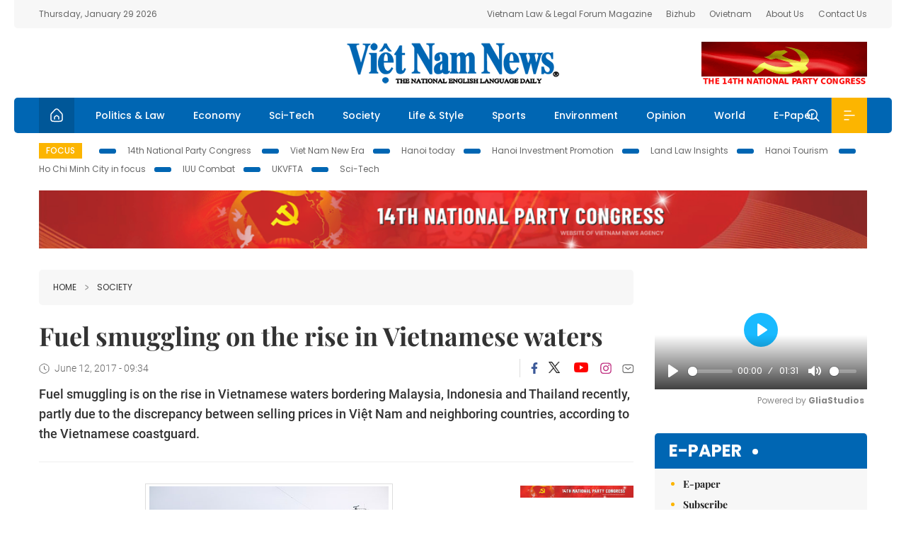

--- FILE ---
content_type: text/html; charset=utf-8
request_url: https://vietnamnews.vn/society/378085/fuel-smuggling-on-the-rise-in-vietnamese-waters.html
body_size: 17045
content:
<!DOCTYPE html>
<html lang="en">
<head>
    <title>Fuel smuggling on the rise in Vietnamese waters</title>
    <meta http-equiv="Content-Type" content="text/html; charset=utf-8" />
<meta http-equiv="REFRESH" content="3600" />
<meta name="robots" content="index,follow" />
<meta name="revisit-after" content="1 days" />
<meta name="copyright" content="VietNam News" />
<meta http-equiv="content-language" content="en" />
<meta content='width=device-width, initial-scale=1.0, user-scalable=yes' name='viewport' />
<link hreflang="en" rel="alternate" href="https://vietnamnews.vn" />
    
    <meta name="title" content="Fuel smuggling on the rise in Vietnamese waters" />
    <meta name="description" content="
	Fuel smuggling is on the rise in Vietnamese waters bordering Malaysia, Indonesia and Thailand recently, partly due to the discrepancy between selling prices in Việt Nam and neighboring countries, according to the Vietnamese coastguard.
" />
    <meta name="keywords" content="Vietnam News, Politics, Business, Economy, Society, Life, Sports, Environment, Your Say, English Through the News, Magazine, vietnam war, current news, Vietnamese to english, tin viet nam, latest news today, english newspapers, the vietnam war, news latest, today news headlines, nation news paper, today breaking news, vietnamese culture, vietnam history, bao vietnam, vietnam economy, today headlines, national news headlines, vietnam war summary, vietnam culture, vietnam government, news headline, daily nation today, daily nation newspaper headlines, newspaper headlines today, news website, báo online, headlines news, news site, war in vietnam, tin vietnam, vietnam people, vietnam today, vietnamese news, tin viet nam net, viet to english, news headlines for today, news paper online, national news in english, current news headlines, vietnam war history, english news papers, top news headlines, today hot news, english news headlines, vietnam conflict, up to the minute news, english daily, viet news, news highlights, viet news, today international news, govt news, the vietnam war summary, vietnam exports, việt nam, bao vn net, news.vn, baovietnam, thongtanxavietnam, vietnam plus, vietnam news agency" />

    <meta property="og:url" content="https://vietnamnews.vn/society/378085/fuel-smuggling-on-the-rise-in-vietnamese-waters.html" />
    <meta property="og:type" content="article" />
    <meta property="og:site_name" content="vietnamnews.vn" />
    <meta property="og:title" content="Fuel smuggling on the rise in Vietnamese waters" />
    <meta property="og:description" content="
	Fuel smuggling is on the rise in Vietnamese waters bordering Malaysia, Indonesia and Thailand recently, partly due to the discrepancy between selling prices in Việt Nam and neighboring countries, according to the Vietnamese coastguard.
" />
    <meta property="og:image" content="https://image.vietnamnews.vn/uploadvnnews/Article/Thanh_Hai/2017/6/12/buon-lau-1.jpg" />

    <link rel="stylesheet" href="/template/desktop/styles/css/vnnews.css">
<link href="/css/vnn.desktop.css" rel="stylesheet" />
<script src="/template/desktop/js/jquery-3.5.1.min.js"></script>
<script src="/template/desktop/js/bootstrap.bundle.min.js"></script>
<script async src="/js/lazysizes.min.js"></script>

    
    <!-- Google tag (gtag.js) -->
<script async src="https://www.googletagmanager.com/gtag/js?id=G-HSL1JCKFJ5"></script>
<script>
    window.dataLayer = window.dataLayer || [];
    function gtag() { dataLayer.push(arguments); }
    gtag('js', new Date());
    gtag('config', 'G-HSL1JCKFJ5');
</script>

</head>
<body>

    <header class="site-header">
        <div class="topbar">
            <div class="l-grid d-flex">
                <div class="me-auto">Thursday, January 29 2026</div> 
                <ul class="ms-auto">
                    <li><a href="http://vietnamlawmagazine.vn">Vietnam Law & Legal Forum Magazine</a></li>
                    <li><a href="https://bizhub.vietnamnews.vn">Bizhub</a></li>
                    <li><a href="https://ovietnam.vietnamnews.vn">Ovietnam</a></li>
                    <li><a href="/about-us.html">About Us</a></li>
                    <li><a href="/contact-us.html">Contact Us</a></li>
                </ul>
            </div>
        </div>

        <div class="l-grid site-header__content">
            <div class="me-auto">
                
            </div>
            <h1><a href="/" class="logo" title="Việt Nam News">Việt Nam News</a></h1>
            <div class="ms-auto">
                <a href='https://vietnamnews.vn/topic/14th-national-party-congress/34' onclick='writeLogging("adv","https://vietnamnews.vn/topic/14th-national-party-congress/34",58)' target='_blank'><img class='lazyload' data-src='https://image.vietnamnews.vn/MediaUpload/Media/2026/01/19/01202619171413-14th19january.gif' width='234' height='60'  alt=''></a>
            </div>
        </div>

        <nav class="navbar site-header__nav">
            <div class="container-fluid l-grid">
                
<a href="/" class="home active"><i class="spr spr--home"></i></a>
    <a href="https://vietnamnews.vn/politics-laws" class="nav-item">Politics &amp; Law</a>
    <a href="https://vietnamnews.vn/economy" class="nav-item">Economy</a>
    <a href="https://vietnamnews.vn/Sci-Tech" class="nav-item">Sci-Tech</a>
    <a href="https://vietnamnews.vn/society" class="nav-item">Society</a>
    <a href="https://vietnamnews.vn/life-style" class="nav-item">Life &amp; Style</a>
    <a href="https://vietnamnews.vn/sports" class="nav-item">Sports</a>
    <a href="https://vietnamnews.vn/environment" class="nav-item">Environment</a>
    <a href="https://vietnamnews.vn/opinion" class="nav-item">Opinion</a>
    <a href="https://vietnamnews.vn/world" class="nav-item">World</a>
<a href="/e-paper" class="nav-item">E-Paper</a>
<div class="nav-ultilites">
    <div class="position-relative">
        <div class="search-form">
            <input id="txtSearchDefault" class="form-control" placeholder="Keyword" onkeydown="searchDataDefaultEnter(this)">
            <a onclick="searchDataDefault()" class="search-icon"><i class="spr spr--search"></i></a>
        </div>

    </div>
   
    <div class="dropdown">
        <a  class="menu-icon" id="menu_dropdown"><i class="spr spr--menu"></i></a>
        <div class="dropdown-menu">
            <div class="row l-grid menu-list">

                <div class="col">
                                <div class="mb-4"><a href="https://vietnamnews.vn/brandinfo" class="menu-heading">Brandinfo</a></div>
                                <div class="mb-4">
                                    <a href="https://vietnamnews.vn/sunday" class="menu-heading">Sunday/Weekend</a>
                                        <a href="https://vietnamnews.vn/sunday-features" class="menu-item">Features</a>
                                </div>
                                <div class="mb-4"><a href="https://vietnamnews.vn/travel" class="menu-heading">Travel</a></div>
                </div>
                <div class="col">
                                <div class="mb-4"><a href="https://vietnamnews.vn/politics-laws" class="menu-heading">Politics &amp; Law</a></div>
                                <div class="mb-4"><a href="https://vietnamnews.vn/society" class="menu-heading">Society</a></div>
                                <div class="mb-4">
                                    <a href="https://vietnamnews.vn/economy" class="menu-heading">Economy</a>
                                        <a href="https://vietnamnews.vn/economy-business-beat" class="menu-item">Business Beat</a>
                                        <a href="https://vietnamnews.vn/economy-talking-shop" class="menu-item">Talking Shop</a>
                                </div>
                </div>
                <div class="col">
                                <div class="mb-4"><a href="https://vietnamnews.vn/environment" class="menu-heading">Environment</a></div>
                                <div class="mb-4"><a href="https://vietnamnews.vn/talk-around-town" class="menu-heading">Talk Around Town</a></div>
                                <div class="mb-4">
                                    <a href="https://vietnamnews.vn/opinion" class="menu-heading">Opinion</a>
                                        <a href="https://vietnamnews.vn/opinion-outlook" class="menu-item">Outlook</a>
                                        <a href="https://vietnamnews.vn/opinion-op-ed" class="menu-item">Op-Ed</a>
                                        <a href="https://vietnamnews.vn/opinion-in-the-spotlight" class="menu-item">In the Spotlight</a>
                                </div>
                </div>
                <div class="col">
                                <div class="mb-4">
                                    <a href="https://vietnamnews.vn/life-style" class="menu-heading">Life &amp; Style</a>
                                        <a href="https://vietnamnews.vn/life-style-expat-corner" class="menu-item">Expat Corner</a>
                                        <a href="https://vietnamnews.vn/life-style-nom-nom" class="menu-item">nom-nom</a>
                                </div>
                                <div class="mb-4"><a href="https://vietnamnews.vn/world" class="menu-heading">World</a></div>
                                <div class="mb-4"><a href="https://vietnamnews.vn/sports" class="menu-heading">Sports</a></div>
                </div>
                <div class="col">
                    <div class="mb-4"><a href="/video.html" class="menu-heading">Video</a></div>
                    <div class="mb-4"><a href="/gallery.html" class="menu-heading">Photo</a></div>
                    <div class="mb-4"><a href="/e-paper" class="menu-heading">E-Paper</a></div>
                </div>
            </div>
        </div>
    </div>
</div>


            </div>
        </nav>
    </header>   <!-- end .site-header -->
    <div class="site-content">
        <div class="l-grid">
            <div class="trending">
                <a style="cursor:pointer" href="/list-of-topics.html"><label>Focus</label></a>
                    <a href="https://vietnamnews.vn/topic/14th-national-party-congress/34">14th National Party Congress </a>
    <a href="https://vietnamnews.vn/topic/Viet Nam-New-Era/31">Viet Nam New Era</a>
    <a href="https://vietnamnews.vn/topic/hanoi-today/17">Hanoi today</a>
    <a href="https://vietnamnews.vn/topic/ha-noi-investment-promotion/25">Hanoi Investment Promotion</a>
    <a href="https://vietnamnews.vn/topic/Land Law Insights/29">Land Law Insights</a>
    <a href="https://vietnamnews.vn/topic/ha-noi-tourism/26">Hanoi Tourism </a>
    <a href="https://vietnamnews.vn/topic/ho-chi-minh-city-in-focus/18">Ho Chi Minh City in focus</a>
    <a href="https://vietnamnews.vn/topic/iuu-combat/36">IUU Combat</a>
    <a href="https://vietnamnews.vn/topic/ukvfta/11">UKVFTA</a>
    <a href="https://vietnamnews.vn/topic/science-tech/33">Sci-Tech</a>

               
            </div>
                    <div class="top-adv-pos">
            <div class="banner">
                <a href="https://vietnamnews.vn/topic/14th-national-party-congress/34" target="_blank"><img width="100%" src="https://image.vietnamnews.vn/MediaUpload/Media/2026/01/20/01202620100105-banner-header-xiv_en_v3.png" alt=""></a>
            </div>
        </div>

        </div>
        
<div class="l-grid">  

    <div class="l-content category">
        <div class="breadcrumbs">
            <div class="breadcrumbs__item">
                <a href="/">Home</a>
                <a href="https://vietnamnews.vn/society"><i class="spr spr--arrow-right"></i>Society</a>
            </div>
        </div>

        <div class="detail">
            <div class="detail__header">
                <h1 class="headline">Fuel smuggling on the rise in Vietnamese waters</h1>
                <div class="detail__meta">
                    <div class="datetime"><i class="spr spr--clock"></i>June 12, 2017 - 09:34</div>  
                    <div class="detail__social">
                        <div class="fb-likeshare">

                            <iframe src="https://www.facebook.com/plugins/like.php?href=https://vietnamnews.vn/society/378085/fuel-smuggling-on-the-rise-in-vietnamese-waters.html&width=150&layout=button_count&action=like&size=small&share=true&height=20&&locale=en_US" width="150" height="20" style="border:none;overflow:hidden" scrolling="no" frameborder="0" allowfullscreen="true" allow="autoplay; clipboard-write; encrypted-media; picture-in-picture; web-share"></iframe>
                        </div>
                        <div class="social">
                            <a href="https://www.facebook.com/vietnamnewsvns" class="social-item" title="Facebook"><i class="spr spr--fb-default"></i></a>
                            <a href="https://x.com/VietnamNewsVNS" class="social-item" title="Twitter"><i class="spr spr--tt-default"></i></a>
                            <a href="https://www.youtube.com/c/VietnamNews1" class="social-item" title="Youtube"><i class="spr spr--yt-default"></i></a>
                            <a href="https://www.instagram.com/viet_nam_news/" class="social-item" title="Instagram"><i class="spr spr--ig-default"></i></a>
                            <a href="mailto:?body=From https://vietnamnews.vn/society/378085/fuel-smuggling-on-the-rise-in-vietnamese-waters.html" class="social-item" title="Email"><i class="spr spr--mail"></i></a>
                        </div>
                    </div>
                </div>
                <div class="sapo">
                    <p>
	Fuel smuggling is on the rise in Vietnamese waters bordering Malaysia, Indonesia and Thailand recently, partly due to the discrepancy between selling prices in Việt Nam and neighboring countries, according to the Vietnamese coastguard.</p>

                    
                </div>
            </div>  <!-- end detail header -->

            <div class="detail__content">
                <div class="content">
                    <div id="abody">

<table align="center" cellpadding="1" cellspacing="1" style="width: 350px; margin: 0pt auto;"><tbody><tr><td><img border="0" hspace="3" id="107638" src="https://image.vietnamnews.vn/uploadvnnews//Article/Thanh_Hai/2017/6/12/buon-lau-1.jpg" style="cursor-pointer" vspace="3"></td></tr><tr><td>Fuel smuggling is on the rise in Vietnamese waters bordering Malaysia, Indonesia and Thailand recently, partly due to the discrepancy between selling prices in Việt Nam and neighbouring countries, according to the Vietnamese coastguard. — Photo thanhnien.vn</td></tr></tbody></table><p>HÀ NỘI — Fuel smuggling is on the rise in Vietnamese waters bordering Malaysia, Indonesia and Thailand recently, partly due to the discrepancy between selling prices in Việt Nam and neighbouring countries, according to the Vietnamese coastguard.</p><p>Colonel Trần Văn Nam, head of the Legal Department at the <span style="background:white;"><span style="color:black;">Maritime Police High Command, said that the coastguard </span></span>struggled to inspect petroleum smuggling activities in the sea areas between Việt Nam and other countries.</p><p>According to the colonel, foreign vessels often illegally transport and sell oil to Vietnamese boats disguised as fishing boats at the border areas. After several investigations, the boats have become more cautious and better prepared. After discovering, they are under observation, they quickly move out of Vietnamese waters areas.</p><p>On a more serious note, Nam said some smuggling boats were even equipped with weapons.</p><p>Boat owners often hire crews from different countries, including Thailand, Cambodia and Laos, making it difficult for the coastguard to identify the origin of the vessel during inspections.</p><p>From the end of April until the end of May, the coastguard seized more than 3.5 million litres of smuggled oil, Nam said.</p><p>“Smuggled oil brings huge profits. The oil price offshore is only two-thirds of that sold on shore,” he added.</p><p>The sale of fuel with unknown origins is still taking place at seaport areas in Quảng Ninh Province, Hải Phòng City, Đà Nẵng City and Vũng Tàu City.</p><p>In April,&nbsp;26 people from Cambodia and Thailand aboard three boats were arrested for transporting diesel off Việt Nam’s southern coast. In this case, coastguard officials in southern Việt Nam seized more than 1.2 million litres of diesel from the three foreign boats.</p><p>None of the crew could produce legal documents for the fuel.</p><p>Last December, Việt Nam’s coastguard intercepted a Thai ship with 1.3 million litres of undocumented gasoline.</p><p>Between March and July last year, at least four others were caught with nearly one million litres of illegal diesel. — VNS</p><p>&nbsp;</p>
                        <div>
                        </div>

                    </div>

                    <div class="fb-likeshare">
                        <iframe src="https://www.facebook.com/plugins/like.php?href=https://vietnamnews.vn/society/378085/fuel-smuggling-on-the-rise-in-vietnamese-waters.html&width=150&layout=button_count&action=like&size=small&share=true&height=20&&locale=en_US" width="150" height="20" style="border:none;overflow:hidden" scrolling="no" frameborder="0" allowfullscreen="true" allow="autoplay; clipboard-write; encrypted-media; picture-in-picture; web-share"></iframe>





                    </div>
                        <div class="detail__tags">
                            <label>Tags</label>
                                <a href="https://vietnamnews.vn/tags/38422/38422.html">fuel smuggling</a>
                                <a href="https://vietnamnews.vn/tags/38423/38423.html">Vietnamese neigbouring waters</a>
                                <a href="https://vietnamnews.vn/tags/38424/38424.html">Vietnamese sea patrol</a>
                                <a href="https://vietnamnews.vn/tags/38425/38425.html">Vietnamese coast guard</a>

                        </div>
                    <div id="adv_category_bottom">
                    </div>
                </div>
                <div class="col-160">
                    <div id="adv_category_center">
<div class='banner'><a href='https://vietnamnews.vn/topic/14th-national-party-congress/34' onclick='writeLogging("adv","https://vietnamnews.vn/topic/14th-national-party-congress/34",1622)' target='_blank'><img class='lazyload' data-src='https://image.vietnamnews.vn/MediaUpload/Media/2026/01/18/01202618154440-newbanner-header-xiv_en_v3.png' alt=''></a></div>                    </div>
                    
                </div>
            </div>  <!-- end detail content -->

            <div class="detail__footer">
                <script>

                    function resizeIframe(obj) {
                        obj.style.height = obj.contentWindow.document.documentElement.scrollHeight + 'px';
                    }
                
                </script>
                <iframe width="100%" height="100%" id="parent-iframe" name="parent-iframe" class="lazyload" data-src="https://vietnamnews.vn/ApiData/PostComment?id=378085&url=https://vietnamnews.vn/society/378085/fuel-smuggling-on-the-rise-in-vietnamese-waters.html&total=0"
                        scrolling="no"
                        onload="this.height=this.contentWindow.document.documentElement.scrollHeight"
                        onresize="this.height=this.contentWindow.document.documentElement.scrollHeight"></iframe>
               

                    <div class="highlight">
                        <section class="zone zone--highlight">
                            <header class="zone__heading">
                                <h3><a href="#" class="heading">see also</a></h3>
                            </header>
                            <div class="zone__content">
                                <div class="row row-cols-3">
                                                <article class="col story">
<a href="https://vietnamnews.vn/society/1764753/teenager-hailed-for-rescuing-pilot-after-jet-crash-in-central-highlands.html" class="story__thumb"><img class="lazyload" data-src="https://image.vietnamnews.vn/uploadvnnews/Article/2026/1/29/481627_115.jpg" src="/images/vnn.jpg" alt=""></a>                                                    <a href="https://vietnamnews.vn/society" class="story__link">Society</a>
                                                    <h2><a href="https://vietnamnews.vn/society/1764753/teenager-hailed-for-rescuing-pilot-after-jet-crash-in-central-highlands.html" class="story__title">Teenager hailed for rescuing pilot after jet crash in Central Highlands</a></h2>
                                                </article>
                                                <article class="col story">
                                                    <a href="https://vietnamnews.vn/society" class="story__link">Society</a>
                                                    <h2><a href="https://vietnamnews.vn/society/1764746/ca-mau-province-turns-mangrove-forests-into-green-economic-engine.html" class="story__title">C&#xE0; Mau Province turns mangrove forests into green economic engine</a></h2>
                                                </article>
                                                <article class="col story">
<a href="https://vietnamnews.vn/society/1764724/party-general-secretary-attends-boarding-school-ground-breaking-ceremony-in-cao-bang.html" class="story__thumb"><img class="lazyload" data-src="https://image.vietnamnews.vn/uploadvnnews/Article/2026/1/28/481589_5388660313556096_tbk.jpg" src="/images/vnn.jpg" alt=""></a>                                                    <a href="https://vietnamnews.vn/society" class="story__link">Society</a>
                                                    <h2><a href="https://vietnamnews.vn/society/1764724/party-general-secretary-attends-boarding-school-ground-breaking-ceremony-in-cao-bang.html" class="story__title">Party General Secretary attends boarding school ground-breaking ceremony in Cao B&#x1EB1;ng</a></h2>
                                                </article>
                                                <article class="col story">
<a href="https://vietnamnews.vn/society/1764722/bac-ninh-accelerates-ai-driven-transformation-in-healthcare-sector.html" class="story__thumb"><img class="lazyload" data-src="https://image.vietnamnews.vn/uploadvnnews/Article/2026/1/28/481577_5388624910021617_IMG_5804.JPG" src="/images/vnn.jpg" alt=""></a>                                                    <a href="https://vietnamnews.vn/society" class="story__link">Society</a>
                                                    <h2><a href="https://vietnamnews.vn/society/1764722/bac-ninh-accelerates-ai-driven-transformation-in-healthcare-sector.html" class="story__title">B&#x1EAF;c Ninh accelerates AI-driven transformation in healthcare sector</a></h2>
                                                </article>
                                                <article class="col story">
<a href="https://vietnamnews.vn/society/1764741/health-ministry-orders-medical-facilities-to-step-up-nipah-virus-prevention.html" class="story__thumb"><img class="lazyload" data-src="https://image.vietnamnews.vn/uploadvnnews/Article/2026/1/28/481338_Hu&#x1EBF;.jpg" src="/images/vnn.jpg" alt=""></a>                                                    <a href="https://vietnamnews.vn/society" class="story__link">Society</a>
                                                    <h2><a href="https://vietnamnews.vn/society/1764741/health-ministry-orders-medical-facilities-to-step-up-nipah-virus-prevention.html" class="story__title">Health ministry orders medical facilities to step up Nipah virus prevention</a></h2>
                                                </article>
                                                <article class="col story">
<a href="https://vietnamnews.vn/society/1764718/phu-quoc-breaks-ground-on-two-major-projects-to-serve-apec-2027.html" class="story__thumb"><img class="lazyload" data-src="https://image.vietnamnews.vn/uploadvnnews/Article/2026/1/28/481439_Sun group.jpg" src="/images/vnn.jpg" alt=""></a>                                                    <a href="https://vietnamnews.vn/society" class="story__link">Society</a>
                                                    <h2><a href="https://vietnamnews.vn/society/1764718/phu-quoc-breaks-ground-on-two-major-projects-to-serve-apec-2027.html" class="story__title">Ph&#xFA; Qu&#x1ED1;c breaks ground on two major projects to serve APEC 2027</a></h2>
                                                </article>
                                </div>
                            </div>
                        </section>
                    </div>

                    <section class="zone zone--morestory">
                        <header class="zone__heading">
                            <h3 class="heading">More on this story</h3>
                        </header>
                        <div class="zone__content">
                            <div class="timeline">

                                    <article class="col story">
                                            <a href="https://vietnamnews.vn/society/378011/sand-shortage-delays-transport-projects.html" class="story__thumb"><img class="lazyload" data-src="https://image.vietnamnews.vn/uploadvnnews/Article/2017/6/11/201-Catmiennam16471419PM.jpg" src="/images/vnn.jpg" alt=""></a>

                                        <a href="https://vietnamnews.vn/society" class="story__link">Society</a>
                                        <h2><a href="https://vietnamnews.vn/society/378011/sand-shortage-delays-transport-projects.html" class="story__title">Sand shortage delays transport projects</a></h2>
                                        <div class="summary"><p>
	<span style="font-family:times new roman,serif;"><span style="font-size:12pt;">Many transport projects in southern localities have been delayed due to the scarcity and surging price of construction sand, <em>Giao Thông </em>(Transport) newspaper reported.</span></span></p>
</div>
                                    </article>
                                    <article class="col story">
                                            <a href="https://vietnamnews.vn/society/378115/fire-blocks-national-railway-traffic-for-30-minutes.html" class="story__thumb"><img class="lazyload" data-src="https://image.vietnamnews.vn/uploadvnnews/Article/2017/6/11/tienphongvn53034330PM.jpg" src="/images/vnn.jpg" alt=""></a>

                                        <a href="https://vietnamnews.vn/society" class="story__link">Society</a>
                                        <h2><a href="https://vietnamnews.vn/society/378115/fire-blocks-national-railway-traffic-for-30-minutes.html" class="story__title">Fire blocks national railway traffic for 30 minutes</a></h2>
                                        <div class="summary"><p>
	<span style="font-family: &quot;times new roman&quot;, serif; font-size: 16px;">A south-north train caught fire while travelling across central Thừa Thiên-Huế Province, blocking traffic on the national railway system for 30 minutes.</span></p>
</div>
                                    </article>
                                    <article class="col story">
                                            <a href="https://vietnamnews.vn/society/378121/vn-expecting-first-storm-of-year.html" class="story__thumb"><img class="lazyload" data-src="https://image.vietnamnews.vn/uploadvnnews/Article/2017/6/11/1106_ap_thap_bao48853331PM.jpg" src="/images/vnn.jpg" alt=""></a>

                                        <a href="https://vietnamnews.vn/society" class="story__link">Society</a>
                                        <h2><a href="https://vietnamnews.vn/society/378121/vn-expecting-first-storm-of-year.html" class="story__title">VN expecting first storm of year</a></h2>
                                        <div class="summary"><p>
	<span style="font-family: &quot;times new roman&quot;, serif; font-size: 12pt;">A tropical depression formed in the East Sea developed into this year’s first area storm on Sunday afternoon, according to the National Hydro-meteorological Forecast Centre.</span></p>
</div>
                                    </article>
                                    <article class="col story">
                                            <a href="https://vietnamnews.vn/society/378124/coastal-province-to-rescue-stranded-foreign-vessel.html" class="story__thumb"><img class="lazyload" data-src="https://image.vietnamnews.vn/uploadvnnews/Article/2017/6/11/chemroad_journey_1__doxg58954552PM.jpg" src="/images/vnn.jpg" alt=""></a>

                                        <a href="https://vietnamnews.vn/society" class="story__link">Society</a>
                                        <h2><a href="https://vietnamnews.vn/society/378124/coastal-province-to-rescue-stranded-foreign-vessel.html" class="story__title">Coastal province to rescue stranded foreign vessel</a></h2>
                                        <div class="summary"><p>
	<span style="font-family: &quot;times new roman&quot;, serif; font-size: 12pt;">The National Committee of Search and Rescue on Sunday urged authorities to rescue a foreign vessel stranded near Phú Quý Island off the south-central coastal province of Bình Thuận.</span></p>
</div>
                                    </article>
                                    <article class="col story">
                                            <a href="https://vietnamnews.vn/society/378125/a-scientist-demonstrates-the-value-of-passion.html" class="story__thumb"><img class="lazyload" data-src="https://image.vietnamnews.vn/uploadvnnews/Article/2017/6/11/ky-su-tre-2_wfad706110336PM.jpg" src="/images/vnn.jpg" alt=""></a>

                                        <a href="https://vietnamnews.vn/society" class="story__link">Society</a>
                                        <h2><a href="https://vietnamnews.vn/society/378125/a-scientist-demonstrates-the-value-of-passion.html" class="story__title">A scientist demonstrates the value of passion</a></h2>
                                        <div class="summary"><p>
	<span style="font-family: 'times new roman', serif; font-size: 16px;">Dr Vũ Anh Tài has just been honoured as one of the 400 role models for his outstanding discoveries for Việt Nam and the world’s biology science. But little did people know that the scientist began his biologist career with the monthly wage as little as VNĐ300,000 (US$13). That was to pay for his basic life needs, and scientific research also.</span></p>
</div>
                                    </article>
                                    <article class="col story">
                                            <a href="https://vietnamnews.vn/society/378127/households-to-be-relocated-away-from-steel-companies.html" class="story__thumb"><img class="lazyload" data-src="https://image.vietnamnews.vn/uploadvnnews/Article/2017/6/11/nha-may-thep-149716882348472916PM.jpg" src="/images/vnn.jpg" alt=""></a>

                                        <a href="https://vietnamnews.vn/society" class="story__link">Society</a>
                                        <h2><a href="https://vietnamnews.vn/society/378127/households-to-be-relocated-away-from-steel-companies.html" class="story__title">Households to be relocated away from steel companies</a></h2>
                                        <div class="summary"><p>
	<span style="font-family: &quot;times new roman&quot;, serif; font-size: 16px;">Households near the steel companies in Đà Nẵng coastal city’s Hòa Vang District will be relocated on account of the environmental pollution there, the&nbsp;</span><em style="font-family: &quot;times new roman&quot;, serif; font-size: 16px;">Tuổi Trẻ</em><span style="font-family: &quot;times new roman&quot;, serif; font-size: 16px;">&nbsp;(Youth) newspaper reported.</span></p>
</div>
                                    </article>
                                    <article class="col story">
                                            <a href="https://vietnamnews.vn/society/378109/inspection-ordered-of-substandard-steel-fishing-boats.html" class="story__thumb"><img class="lazyload" data-src="https://image.vietnamnews.vn/uploadvnnews/Article/2017/6/11/103-Tauvothep73872513PM.jpg" src="/images/vnn.jpg" alt=""></a>

                                        <a href="https://vietnamnews.vn/society" class="story__link">Society</a>
                                        <h2><a href="https://vietnamnews.vn/society/378109/inspection-ordered-of-substandard-steel-fishing-boats.html" class="story__title">Inspection ordered of substandard steel fishing boats</a></h2>
                                        <div class="summary"><p>
	The Ministry of Agriculture and Rural Development has ordered 27 coastal provinces across the country to examine the building of new steel fishing boats under a Government decree, following an order from PM Nguyễn Xuân Phúc.</p>
</div>
                                    </article>
                                    <article class="col story">
                                            <a href="https://vietnamnews.vn/society/378111/major-social-housing-targets-seem-beyond-reach.html" class="story__thumb"><img class="lazyload" data-src="https://image.vietnamnews.vn/uploadvnnews/Article/2017/1/17/nhaoxahoi15754748PM.jpg" src="/images/vnn.jpg" alt=""></a>

                                        <a href="https://vietnamnews.vn/society" class="story__link">Society</a>
                                        <h2><a href="https://vietnamnews.vn/society/378111/major-social-housing-targets-seem-beyond-reach.html" class="story__title">Major social housing targets seem beyond reach</a></h2>
                                        <div class="summary"><p>
	National housing development strategy states that by 2020, there must be 12.5 million sq.m of social housing apartments and affordable housing. However, the current space for these two types of housing stays at a meagre 3.5 million sq.m, meaning that each year, about three million sq.m has to be made available, a goal many say fairly unfeasible.</p>
</div>
                                    </article>
                                    <article class="col story">
                                            <a href="https://vietnamnews.vn/society/378078/viet-nam-talks-boost-to-tourism-fund.html" class="story__thumb"><img class="lazyload" data-src="https://image.vietnamnews.vn/uploadvnnews/Article/Thanh_Hai/2017/6/10/1-de-thuc-day-du-lich-ha-noi-1.jpg" src="/images/vnn.jpg" alt=""></a>

                                        <a href="https://vietnamnews.vn/society" class="story__link">Society</a>
                                        <h2><a href="https://vietnamnews.vn/society/378078/viet-nam-talks-boost-to-tourism-fund.html" class="story__title">Viet Nam talks boost to tourism fund</a></h2>
                                        <div class="summary"><p>
	The country inevitably must launch a fund to support sustainable Vietnamese tourism growth, Vũ Thế Bình, vice president of Việt Nam Tourism Association said.</p>
</div>
                                    </article>
                            </div>
                        </div>
                    </section>

            </div>  <!-- end detail footer -->
        </div>  <!-- end .detail -->
    </div>

    <div class="sidebar">

        <div id="adv_category_right_top">
<div class='banner'><div class="gliaplayer-container"
    data-slot="vietnamnews_desktop">
</div>
<script>
    (function (src, width) {
        if (window.screen.width > width) {
            const tag = document.createElement('script')
            tag.onload = function () {
              this.setAttribute('loaded', '')
            }
            tag.async = true
            tag.src = src
            const s = document.getElementsByTagName('script')[0]
            s.parentNode.insertBefore(tag, s)
        }
    })("https://player.gliacloud.com/player/vietnamnews_desktop", 600)
</script>
<div class="gliaplayer-container"
    data-slot="vietnamnews_mobile">
</div>
<script>
    (function (src, width) {
        if (window.screen.width <= width) {
            const tag = document.createElement('script')
            tag.onload = function () {
              this.setAttribute('loaded', '')
            }
            tag.async = true
            tag.src = src
            const s = document.getElementsByTagName('script')[0]
            s.parentNode.insertBefore(tag, s)
        }
    })("https://player.gliacloud.com/player/vietnamnews_mobile", 600)
</script></div>        </div>
        <section class="aside has-bg">
    <header class="aside__heading">
        <h3><a class="heading" href="/e-paper">E-paper</a></h3>
    </header>
    <div class="aside__content">
        <ul class="event-list">
            <li><a href="/e-paper">E-paper</a></li>
            <li><a href="https://image.vietnamnews.vn/MediaUpload/Doc/subscription-vns.doc">Subscribe</a></li>
            <li><a target="_blank" href="https://image.vietnamnews.vn/MediaUpload/Doc/printing-adv-rates.jpg">Print Advertisement</a></li>
            <li><a target="_blank" href="https://image.vietnamnews.vn/MediaUpload/Doc/online-adv-rates.jpg">Online Advertisement</a></li>
        </ul>
    </div>
</section>
        
<section class="aside aside--latest">
    <ul class="nav nav-tabs" id="latestTab" role="tablist">
        <li class="nav-item" role="presentation">
            <button class="nav-link active" id="latest-tab" data-bs-toggle="tab" data-bs-target="#latest" type="button" role="tab" aria-controls="latest" aria-selected="true">Latest</button>
        </li>
        <li class="nav-item" role="presentation">
            <button class="nav-link" id="mostread-tab" data-bs-toggle="tab" data-bs-target="#mostread" type="button" role="tab" aria-controls="mostread" aria-selected="false">Most read</button>
        </li>
    </ul>
    <div class="tab-content">
        <div class="tab-pane fade show active" id="latest" role="tabpanel" aria-labelledby="latest-tab">
                <article class="story">
<a href="https://vietnamnews.vn/sports/1764710/viet-nam-seek-win-over-lebanon-to-get-early-quarter-final-slot.html" class="story__thumb"><img class="lazyload" data-src="https://image.vietnamnews.vn/uploadvnnews/Article/2026/1/28/481400_5388307116368060_p24a.jpg" src="/images/vnn.jpg" alt=""></a>                    <h2><a href="https://vietnamnews.vn/sports/1764710/viet-nam-seek-win-over-lebanon-to-get-early-quarter-final-slot.html" class="story__title">Vi&#x1EC7;t Nam seek win over Lebanon to get early quarter-final slot</a></h2>
                    <div class="number">1.</div>
                </article>
                <article class="story">
<a href="https://vietnamnews.vn/society/1764753/teenager-hailed-for-rescuing-pilot-after-jet-crash-in-central-highlands.html" class="story__thumb"><img class="lazyload" data-src="https://image.vietnamnews.vn/uploadvnnews/Article/2026/1/29/481627_115.jpg" src="/images/vnn.jpg" alt=""></a>                    <h2><a href="https://vietnamnews.vn/society/1764753/teenager-hailed-for-rescuing-pilot-after-jet-crash-in-central-highlands.html" class="story__title">Teenager hailed for rescuing pilot after jet crash in Central Highlands</a></h2>
                    <div class="number">2.</div>
                </article>
                <article class="story">
<a href="https://vietnamnews.vn/economy/1764735/viet-nam-s-start-up-market-enters-restructuring-phase.html" class="story__thumb"><img class="lazyload" data-src="https://image.vietnamnews.vn/uploadvnnews/Article/2026/1/28/480015_c83619137c344268bc8425de9e05df57.jpg" src="/images/vnn.jpg" alt=""></a>                    <h2><a href="https://vietnamnews.vn/economy/1764735/viet-nam-s-start-up-market-enters-restructuring-phase.html" class="story__title">Vi&#x1EC7;t Nam&#x2019;s start-up market enters restructuring phase</a></h2>
                    <div class="number">3.</div>
                </article>
                <article class="story">
<a href="https://vietnamnews.vn/life-style/expat-corner/1764739/government-approves-implementation-plan-for-special-visa-free-scheme.html" class="story__thumb"><img class="lazyload" data-src="https://image.vietnamnews.vn/uploadvnnews/Article/2026/1/28/481394_5388292678571188_gia-han-nhap-canh-cho-nguoi-nuoc-ngoai-theo-dien-nhap-canh-don-phuong-mien-thi-thuc-1754652874029261313967.jpg" src="/images/vnn.jpg" alt=""></a>                    <h2><a href="https://vietnamnews.vn/life-style/expat-corner/1764739/government-approves-implementation-plan-for-special-visa-free-scheme.html" class="story__title">Government approves implementation plan for special visa-free scheme</a></h2>
                    <div class="number">4.</div>
                </article>
                <article class="story">
<a href="https://vietnamnews.vn/politics-laws/1764736/deputy-pm-calls-for-overhaul-of-fisheries-investment-policies.html" class="story__thumb"><img class="lazyload" data-src="https://image.vietnamnews.vn/uploadvnnews/Article/2026/1/28/481516_5388466304254035_vna_potal_pho_thu_tuong_tran_hong_ha_hop_ve_mot_so_chinh_sach_phat_trien_thuy_san_8555962.jpg" src="/images/vnn.jpg" alt=""></a>                    <h2><a href="https://vietnamnews.vn/politics-laws/1764736/deputy-pm-calls-for-overhaul-of-fisheries-investment-policies.html" class="story__title">Deputy PM calls for overhaul of fisheries investment policies</a></h2>
                    <div class="number">5.</div>
                </article>
        </div>
        <div class="tab-pane fade" id="mostread" role="tabpanel" aria-labelledby="mostread-tab">
        </div>
    </div>
</section>
    
    <div class="event">
        <a href="https://vietnamnews.vn/topic/science-tech/33" class="story__thumb">
<span>Sci-Tech</span>        </a>
        <ul class="event-list">
            <li><a href="https://vietnamnews.vn/Sci-Tech/1764637/ha-noi-moves-to-data-driven-governance-as-digital-reform-enters-new-phase.html">H&#xE0; N&#x1ED9;i moves to data-driven governance as digital reform enters new phase</a></li>
                <li><a href="https://vietnamnews.vn/Sci-Tech/1764636/transforming-management-models-and-reforming-administration-in-the-digital-age.html">Transforming management models and reforming administration in the digital age</a></li>
                <li><a href="https://vietnamnews.vn/Sci-Tech/1764483/sci-tech-innovation-digital-transformation-fuel-viet-nam-s-rapid-development.html">Sci-tech, innovation, digital transformation fuel Vi&#x1EC7;t Nam&#x2019;s rapid development</a></li>
        </ul>
      
    </div>
    <div class="event">
        <a href="https://vietnamnews.vn/topic/hanoi-today/17" class="story__thumb">
<span>Hanoi today</span>        </a>
        <ul class="event-list">
            <li><a href="https://vietnamnews.vn/life-style/1764696/ha-noi-shines-with-light-symphony-welcoming-the-new-year-2026-show.html">H&#xE0; N&#x1ED9;i shines with &#x2018;Light Symphony &#x2013; Welcoming the New Year 2026&#x2019; show</a></li>
                <li><a href="https://vietnamnews.vn/society/1764653/ha-noi-plans-1-1-billion-to-upgrade-west-lake-area.html">H&#xE0; N&#x1ED9;i plans $1.1 billion to upgrade West Lake area</a></li>
                <li><a href="https://vietnamnews.vn/society/1764640/ha-noi-approves-landmark-resolution-on-master-plan-with-100-year-vision.html">H&#xE0; N&#x1ED9;i approves landmark resolution on&#xA0;master plan with 100-year vision</a></li>
        </ul>
      
    </div>
    <div class="event">
        <a href="https://vietnamnews.vn/topic/ha-noi-investment-promotion/25" class="story__thumb">
<span>Hanoi Investment Promotion</span>        </a>
        <ul class="event-list">
            <li><a href="https://vietnamnews.vn/economy/1763443/ha-noi-strengthens-smes-fdi-links.html">H&#xE0; N&#x1ED9;i strengthens SMEs-FDI links</a></li>
                <li><a href="https://vietnamnews.vn/economy/1732724/ha-noi-shopping-festival-2025-opens-to-boost-domestic-consumption.html">H&#xE0; N&#x1ED9;i shopping festival 2025 opens to boost domestic consumption</a></li>
                <li><a href="https://vietnamnews.vn/economy/1731523/ha-noi-rolls-out-new-incentives-to-accelerate-green-industrial-development.html">H&#xE0; N&#x1ED9;i rolls out new incentives to accelerate green industrial development</a></li>
        </ul>
      
    </div>
    <div class="event">
        <a href="https://vietnamnews.vn/topic/ha-noi-tourism/26" class="story__thumb">
<span>Hanoi Tourism </span>        </a>
        <ul class="event-list">
            <li><a href="https://vietnamnews.vn/society/1733140/ha-noi-tourism-off-to-a-flying-start-in-early-2026-revenue-tops-79m.html">H&#xE0; N&#x1ED9;i tourism off to a flying start in early 2026, revenue tops $79m</a></li>
                <li><a href="https://vietnamnews.vn/life-style/1732726/ha-noi-welcomes-more-than-33-7-million-visitors-in-2025.html">H&#xE0; N&#x1ED9;i welcomes more than 33.7 million visitors in 2025</a></li>
                <li><a href="https://vietnamnews.vn/life-style/1732340/ha-no-i-seeks-solutions-for-more-achievements-in-tourism-in-2026.html">Ha&#x300; N&#xF4;&#x323;i seeks solutions for more achievements in tourism in 2026 </a></li>
        </ul>
      
    </div>
    <div class="event">
        <a href="https://vietnamnews.vn/topic/brandinfo/6" class="story__thumb">
<img class="lazyload" data-src="https://image.vietnamnews.vn/uploadvnnews//Adv/2017/5/4/brand-info-pic-1.png" src="/images/vnn.jpg" alt=""><span>Brandinfo</span>        </a>
        <ul class="event-list">
            <li><a href="https://vietnamnews.vn/brandinfo/1764678/uniqlo-s-spring-summer-2026-lifewear-new-colours-new-silhouettes-for-a-fresh-season.html">UNIQLO&#x2019;s Spring/Summer 2026 LifeWear: New colours, new silhouettes for a fresh season</a></li>
                <li><a href="https://vietnamnews.vn/brandinfo/1764600/dong-nai-province-s-industrial-transformation-from-expansion-to-sustainability.html">&#x110;&#x1ED3;ng Nai Province&#x27;s industrial transformation: From expansion to sustainability</a></li>
                <li><a href="https://vietnamnews.vn/brandinfo/1764568/two-guinness-world-records-show-symphony-of-the-green-island-wins-double-honors-at-blooloop-innovation-awards-2025.html">Two Guinness World Records show Symphony of the Green Island wins double honors at Blooloop Innovation Awards 2025</a></li>
        </ul>
      
    </div>
    <div class="event">
        <a href="https://vietnamnews.vn/topic/scoop/7" class="story__thumb">
<img class="lazyload" data-src="https://image.vietnamnews.vn/uploadvnnews//Adv/2016/11/26/logosea.jpg" src="/images/vnn.jpg" alt=""><span>scoop</span>        </a>
        <ul class="event-list">
            <li><a href="https://vietnamnews.vn/society/1550168/journalists-work-to-spread-love-for-truong-sa.html">Journalists work to spread&#xA0;love for Tr&#x1B0;&#x1EDD;ng Sa</a></li>
                <li><a href="https://vietnamnews.vn/society/1550141/six-streets-in-ha-noi-to-be-named-after-truong-sa-archipelago-s-islands.html">Six streets in H&#xE0; N&#x1ED9;i to be named after Tr&#x1B0;&#x1EDD;ng Sa Archipelago&#x2019;s islands</a></li>
                <li><a href="https://vietnamnews.vn/politics-laws/1549929/viet-nam-concerned-about-recent-developments-in-east-sea-diplomat.html">Vi&#x1EC7;t Nam concerned about recent developments in East Sea: Diplomat</a></li>
        </ul>
      
    </div>
    <div class="event">
        <a href="https://vietnamnews.vn/topic/nomnom/8" class="story__thumb">
<img class="lazyload" data-src="https://image.vietnamnews.vn/uploadvnnews//Adv/2019/7/19/nomnom.jpg" src="/images/vnn.jpg" alt=""><span>nomnom</span>        </a>
        <ul class="event-list">
            <li><a href="https://vietnamnews.vn/life-style/1315216/let-s-get-spicey.html">Let&#x27;s get spicey</a></li>
                <li><a href="https://vietnamnews.vn/life-style/1311597/jelly-mooncake.html">Jelly mooncake</a></li>
                <li><a href="https://vietnamnews.vn/brand-info/1072373/how-virtual-learning-prepares-students-for-the-future-that-does-not-yet-exist.html">How virtual learning prepares students for the future that does not yet exist</a></li>
        </ul>
      
    </div>


   



        <div id="adv_category_right_bottom">
        </div>

    </div>
</div>

<div class="l-grid">
    <div id="adv_category_footer">
    </div>
</div>





    </div>
    <footer class="site-footer">
        <div class="site-footer__menu">
            <div class="row l-grid menu-list">
                <div class="col">
                <div class="mb-4"><a href="https://vietnamnews.vn/brandinfo" class="menu-heading">Brandinfo</a></div>
                <div class="mb-4">
                    <a href="https://vietnamnews.vn/sunday" class="menu-heading">Sunday/Weekend</a>
                        <a href="https://vietnamnews.vn/sunday-features" class="menu-item">Features</a>
                </div>
                <div class="mb-4"><a href="https://vietnamnews.vn/travel" class="menu-heading">Travel</a></div>
                <div class="mb-4"><a href="https://vietnamnews.vn/politics-laws" class="menu-heading">Politics &amp; Law</a></div>
</div>
<div class="col">
                <div class="mb-4"><a href="https://vietnamnews.vn/society" class="menu-heading">Society</a></div>
                <div class="mb-4">
                    <a href="https://vietnamnews.vn/economy" class="menu-heading">Economy</a>
                        <a href="https://vietnamnews.vn/economy-business-beat" class="menu-item">Business Beat</a>
                        <a href="https://vietnamnews.vn/economy-talking-shop" class="menu-item">Talking Shop</a>
                </div>
                <div class="mb-4"><a href="https://vietnamnews.vn/environment" class="menu-heading">Environment</a></div>
                <div class="mb-4"><a href="https://vietnamnews.vn/talk-around-town" class="menu-heading">Talk Around Town</a></div>
                <div class="mb-4">
                    <a href="https://vietnamnews.vn/opinion" class="menu-heading">Opinion</a>
                        <a href="https://vietnamnews.vn/opinion-outlook" class="menu-item">Outlook</a>
                        <a href="https://vietnamnews.vn/opinion-op-ed" class="menu-item">Op-Ed</a>
                        <a href="https://vietnamnews.vn/opinion-in-the-spotlight" class="menu-item">In the Spotlight</a>
                </div>

</div>
<div class="col">
                <div class="mb-4">
                    <a href="https://vietnamnews.vn/life-style" class="menu-heading">Life &amp; Style</a>
                        <a href="https://vietnamnews.vn/life-style-expat-corner" class="menu-item">Expat Corner</a>
                        <a href="https://vietnamnews.vn/life-style-nom-nom" class="menu-item">nom-nom</a>
                </div>
                <div class="mb-4"><a href="https://vietnamnews.vn/world" class="menu-heading">World</a></div>
                <div class="mb-4"><a href="https://vietnamnews.vn/sports" class="menu-heading">Sports</a></div>
    <div class="mb-4"><a href="/video.html" class="menu-heading">Video</a></div>
    <div class="mb-4"><a href="/gallery.html" class="menu-heading">Photo</a></div>
    <div class="mb-4"><a href="/e-paper" class="menu-heading">E-Paper</a></div>
</div>

<div class="col">
    <a href="https://bizhub.vietnamnews.vn" title="bizhub"><img src="/template/desktop/styles/img/bizhub_logo.png" alt=""></a>
    <div class="row bizhub-cate">
        <a class="col menu-heading" href="https://bizhub.vietnamnews.vn/news">News</a>
        <a class="col menu-heading" href="https://bizhub.vietnamnews.vn/tech">Tech</a>
        <a class="col menu-heading" href="https://bizhub.vietnamnews.vn/banking">Banking</a>
        <a class="col menu-heading" href="https://bizhub.vietnamnews.vn/wheels">Wheels</a>
        <a class="col menu-heading" href="https://bizhub.vietnamnews.vn/property">Property</a>
        <a class="col menu-heading" href="https://bizhub.vietnamnews.vn/biz-guide">Biz Guide</a>
        <a class="col menu-heading" href="https://bizhub.vietnamnews.vn/markets">Markets</a>
        <a class="col menu-heading" href="https://bizhub.vietnamnews.vn/events">Events</a>
    </div>
</div>



            </div>
        </div>

        <div class="l-grid">
            <ul id="scroller">
                <li>
                    <a href="https://www.lecourrier.vn/" target="_blank"><img class="lazyload" data-src="https://vietnamnews.vn/template/desktop/styles/img/lecourrier.jpg" src="/images/vnn.jpg" alt=""></a>
                </li>
                <li>
                    <a href="https://www.vietnamplus.vn/" target="_blank"><img class="lazyload" data-src="https://vietnamnews.vn/template/desktop/styles/img/vc.jpg" src="/images/vnn.jpg" alt=""></a>
                </li>
                <li>
                    <a href="https://bnews.vn/" target="_blank"><img class="lazyload" data-src="https://vietnamnews.vn/template/desktop/styles/img/imgo.jpg" src="/images/vnn.jpg" alt=""></a>
                </li>
                <li>
                    <a href="https://vietnam.vnanet.vn/english/" target="_blank"><img class="lazyload" data-src="https://vietnamnews.vn/template/desktop/styles/img/logo-ba.png" src="/images/vnn.jpg" alt=""></a>
                </li>
                <li>
                    <a href="https://www.thethaovanhoa.vn/" target="_blank"><img class="lazyload" data-src="https://vietnamnews.vn/template/desktop/styles/img/ttvh.gif" src="/images/vnn.jpg" alt=""></a>
                </li>
                <li>
                    <a href="https://vnanet.vn/" target="_blank"><img class="lazyload" data-src="https://vietnamnews.vn/template/desktop/styles/img/_previmg.png" src="/images/vnn.jpg" alt=""></a>
                </li>
                <li>
                    <a href="https://vnews.gov.vn/" target="_blank"><img class="lazyload" data-src="https://vietnamnews.vn/template/desktop/styles/img/logo-vnews.jpg" src="/images/vnn.jpg" alt=""></a>
                </li>
                <li>
                    <a href="https://baotintuc.vn/" target="_blank"><img class="lazyload" data-src="https://vietnamnews.vn/template/desktop/styles/img/mset-tintuc-2010.jpg" src="/images/vnn.jpg" alt=""></a>
                </li>
                <li>
                    <a href="https://vietnamlawmagazine.vn/" target="_blank"><img class="lazyload" data-src="https://vietnamnews.vn/template/desktop/styles/img/vietnamlaw.gif" src="/images/vnn.jpg" alt=""></a>
                </li>
                <li>
                    <a href="https://dantocmiennui.vn/" target="_blank"><img class="lazyload" data-src="https://vietnamnews.vn/template/desktop/styles/img/dantocmiennui.jpg" src="/images/vnn.jpg" alt=""></a>
                </li>
                <li>
                    <a href="https://sachthongtan.vn/" target="_blank"><img class="lazyload" data-src="https://vietnamnews.vn/template/desktop/styles/img/logo-nxbtt2-1.png" src="/images/vnn.jpg" alt=""></a>
                </li>
                <li>
                    <a href="https://happyvietnam.vnanet.vn/en" target="_blank"><img src="https://vietnamnews.vn/template/desktop/styles/img/logo-happy-vietnam.jpg" alt="Happy Vietnam"></a>
                </li>
                <li>
                    <a href="https://bizhub.vn/" target="_blank"><img class="lazyload" data-src="https://vietnamnews.vn/template/desktop/styles/img/bizhub_logo.png" src="/images/vnn.jpg" alt=""></a>
                </li>
                <li>
                    <a href="https://ovietnam.vn/" target="_blank"><img class="lazyload" data-src="https://vietnamnews.vn/template/desktop/styles/img/ovietnam_logo.png" src="/images/vnn.jpg" alt=""></a>
                </li>
            </ul>
        </div>

        <div class="site-footer__info">
            <div class="d-flex l-grid">
                <p>
                    Copyrights 2012 Viet Nam News. All rights reserved.<br>
                    Add:79 Ly Thuong Kiet Street, Ha Noi, Viet Nam. Editor_In_Chief: Nguyen Minh<br>
                    Tel: 84-24-39332316 - Fax: 84-24-39332311 - E-mail: vnnews@vnagency.com.vn<br>
                    Publication Permit: 13/GP-BVHTTDL.
                </p>
                <div class="link">
                    <a href="/">Home</a>
                    <a id="sitemap-popup" style="cursor:pointer">Sitemap</a>
                    <a href="/about-us.html">About us</a>
                    <a href="/contact-us.html">Contact us</a>
                    <a href="/privacy.html">Privacy & Terms</a>
                    <a href="/rss">RSS</a>
                </div>
            </div>
        </div>
    </footer><!-- end .site-footer -->
    <a id="backtotop"><i class="spr spr--arrow-top"></i></a>
    <!-- JS -->
    
    <script src="/template/desktop/js/jquery.simplyscroll.min.js"></script>
    <!-- JS Slick -->
    <script src="/template/desktop/js/slick.min.js"></script>
    
    <!-- JS Custom -->
    <script src="/template/desktop/js/custom.js"></script>
    <script src="/template/desktop/js/search.js"></script>
    <script>
        function writeLogging(type, url, id) {  
        }
    </script>
    
    <script type="text/javascript">
        writeLogging('news', 'https://vietnamnews.vn/society/378085/fuel-smuggling-on-the-rise-in-vietnamese-waters.html',378085);
    </script>
    <script>
       

        $('.slider-for').slick({
            slidesToShow: 1,
            slidesToScroll: 1,
            arrows: false,
            fade: true,
            asNavFor: '.slider-nav'
        });
        $('.slider-nav').slick({
            slidesToShow: 5,
            slidesToScroll: 1,
            asNavFor: '.slider-for',
            arrows: false,
            focusOnSelect: true
        });
    </script>


</body>
</html>


--- FILE ---
content_type: application/javascript; charset=utf-8
request_url: https://fundingchoicesmessages.google.com/f/AGSKWxU_2Z9Ci_re_VmswaqBz2ZhLKeII-aE3U-mzoISlNHqBb_Z_HkRXDiAkLgv3Kb-S_XOqV-V-FBq5BKcl8I46IH3ophFwtWuKZwbHK1EuEgv6dKm4aHtZO5kjnh9HHsMxo1y3SeKTNWahf4Ss3AqKxPZK2jv9vEzkWDg_9iNhEgn052X2qrHB3FPJ3C8/_/190_900..swf?click=_banner_ad_/ads/all_/ad/leaderboard.
body_size: -1282
content:
window['a5a2ae4c-a86e-4ed3-9010-fdd114398aed'] = true;